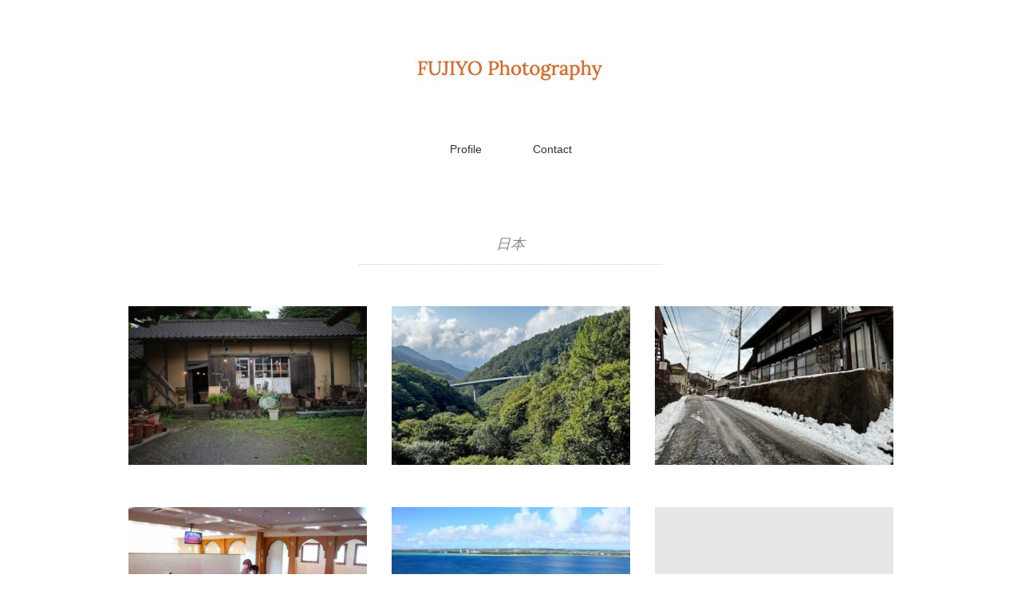

--- FILE ---
content_type: text/html; charset=UTF-8
request_url: https://www.f-tsunemi.com/category/travel/japan/
body_size: 10315
content:
<!DOCTYPE html>
<html lang="ja">
<head>
<meta charset="UTF-8" />
<meta name="viewport" content="width=device-width, initial-scale=1.0">
<link rel="stylesheet" href="https://www.f-tsunemi.com/wp-content/themes/holiday/responsive.css" type="text/css" media="screen, print" />
<link rel="stylesheet" href="https://www.f-tsunemi.com/wp-content/themes/holiday/style.css" type="text/css" media="screen, print" />
<title>日本 &#8211; 常見藤代｜ Fujiyo Tsunemi</title>
<style>
#wpadminbar #wp-admin-bar-wccp_free_top_button .ab-icon:before {
	content: "\f160";
	color: #02CA02;
	top: 3px;
}
#wpadminbar #wp-admin-bar-wccp_free_top_button .ab-icon {
	transform: rotate(45deg);
}
</style>
<meta name='robots' content='max-image-preview:large' />
<link rel='dns-prefetch' href='//ajax.googleapis.com' />
<link rel="alternate" type="application/rss+xml" title="常見藤代｜ Fujiyo Tsunemi &raquo; フィード" href="https://www.f-tsunemi.com/feed/" />
<link rel="alternate" type="application/rss+xml" title="常見藤代｜ Fujiyo Tsunemi &raquo; コメントフィード" href="https://www.f-tsunemi.com/comments/feed/" />
<link rel="alternate" type="application/rss+xml" title="常見藤代｜ Fujiyo Tsunemi &raquo; 日本 カテゴリーのフィード" href="https://www.f-tsunemi.com/category/travel/japan/feed/" />
<style id='wp-img-auto-sizes-contain-inline-css' type='text/css'>
img:is([sizes=auto i],[sizes^="auto," i]){contain-intrinsic-size:3000px 1500px}
/*# sourceURL=wp-img-auto-sizes-contain-inline-css */
</style>
<style id='wp-block-library-inline-css' type='text/css'>
:root{--wp-block-synced-color:#7a00df;--wp-block-synced-color--rgb:122,0,223;--wp-bound-block-color:var(--wp-block-synced-color);--wp-editor-canvas-background:#ddd;--wp-admin-theme-color:#007cba;--wp-admin-theme-color--rgb:0,124,186;--wp-admin-theme-color-darker-10:#006ba1;--wp-admin-theme-color-darker-10--rgb:0,107,160.5;--wp-admin-theme-color-darker-20:#005a87;--wp-admin-theme-color-darker-20--rgb:0,90,135;--wp-admin-border-width-focus:2px}@media (min-resolution:192dpi){:root{--wp-admin-border-width-focus:1.5px}}.wp-element-button{cursor:pointer}:root .has-very-light-gray-background-color{background-color:#eee}:root .has-very-dark-gray-background-color{background-color:#313131}:root .has-very-light-gray-color{color:#eee}:root .has-very-dark-gray-color{color:#313131}:root .has-vivid-green-cyan-to-vivid-cyan-blue-gradient-background{background:linear-gradient(135deg,#00d084,#0693e3)}:root .has-purple-crush-gradient-background{background:linear-gradient(135deg,#34e2e4,#4721fb 50%,#ab1dfe)}:root .has-hazy-dawn-gradient-background{background:linear-gradient(135deg,#faaca8,#dad0ec)}:root .has-subdued-olive-gradient-background{background:linear-gradient(135deg,#fafae1,#67a671)}:root .has-atomic-cream-gradient-background{background:linear-gradient(135deg,#fdd79a,#004a59)}:root .has-nightshade-gradient-background{background:linear-gradient(135deg,#330968,#31cdcf)}:root .has-midnight-gradient-background{background:linear-gradient(135deg,#020381,#2874fc)}:root{--wp--preset--font-size--normal:16px;--wp--preset--font-size--huge:42px}.has-regular-font-size{font-size:1em}.has-larger-font-size{font-size:2.625em}.has-normal-font-size{font-size:var(--wp--preset--font-size--normal)}.has-huge-font-size{font-size:var(--wp--preset--font-size--huge)}.has-text-align-center{text-align:center}.has-text-align-left{text-align:left}.has-text-align-right{text-align:right}.has-fit-text{white-space:nowrap!important}#end-resizable-editor-section{display:none}.aligncenter{clear:both}.items-justified-left{justify-content:flex-start}.items-justified-center{justify-content:center}.items-justified-right{justify-content:flex-end}.items-justified-space-between{justify-content:space-between}.screen-reader-text{border:0;clip-path:inset(50%);height:1px;margin:-1px;overflow:hidden;padding:0;position:absolute;width:1px;word-wrap:normal!important}.screen-reader-text:focus{background-color:#ddd;clip-path:none;color:#444;display:block;font-size:1em;height:auto;left:5px;line-height:normal;padding:15px 23px 14px;text-decoration:none;top:5px;width:auto;z-index:100000}html :where(.has-border-color){border-style:solid}html :where([style*=border-top-color]){border-top-style:solid}html :where([style*=border-right-color]){border-right-style:solid}html :where([style*=border-bottom-color]){border-bottom-style:solid}html :where([style*=border-left-color]){border-left-style:solid}html :where([style*=border-width]){border-style:solid}html :where([style*=border-top-width]){border-top-style:solid}html :where([style*=border-right-width]){border-right-style:solid}html :where([style*=border-bottom-width]){border-bottom-style:solid}html :where([style*=border-left-width]){border-left-style:solid}html :where(img[class*=wp-image-]){height:auto;max-width:100%}:where(figure){margin:0 0 1em}html :where(.is-position-sticky){--wp-admin--admin-bar--position-offset:var(--wp-admin--admin-bar--height,0px)}@media screen and (max-width:600px){html :where(.is-position-sticky){--wp-admin--admin-bar--position-offset:0px}}

/*# sourceURL=wp-block-library-inline-css */
</style><style id='global-styles-inline-css' type='text/css'>
:root{--wp--preset--aspect-ratio--square: 1;--wp--preset--aspect-ratio--4-3: 4/3;--wp--preset--aspect-ratio--3-4: 3/4;--wp--preset--aspect-ratio--3-2: 3/2;--wp--preset--aspect-ratio--2-3: 2/3;--wp--preset--aspect-ratio--16-9: 16/9;--wp--preset--aspect-ratio--9-16: 9/16;--wp--preset--color--black: #000000;--wp--preset--color--cyan-bluish-gray: #abb8c3;--wp--preset--color--white: #ffffff;--wp--preset--color--pale-pink: #f78da7;--wp--preset--color--vivid-red: #cf2e2e;--wp--preset--color--luminous-vivid-orange: #ff6900;--wp--preset--color--luminous-vivid-amber: #fcb900;--wp--preset--color--light-green-cyan: #7bdcb5;--wp--preset--color--vivid-green-cyan: #00d084;--wp--preset--color--pale-cyan-blue: #8ed1fc;--wp--preset--color--vivid-cyan-blue: #0693e3;--wp--preset--color--vivid-purple: #9b51e0;--wp--preset--gradient--vivid-cyan-blue-to-vivid-purple: linear-gradient(135deg,rgb(6,147,227) 0%,rgb(155,81,224) 100%);--wp--preset--gradient--light-green-cyan-to-vivid-green-cyan: linear-gradient(135deg,rgb(122,220,180) 0%,rgb(0,208,130) 100%);--wp--preset--gradient--luminous-vivid-amber-to-luminous-vivid-orange: linear-gradient(135deg,rgb(252,185,0) 0%,rgb(255,105,0) 100%);--wp--preset--gradient--luminous-vivid-orange-to-vivid-red: linear-gradient(135deg,rgb(255,105,0) 0%,rgb(207,46,46) 100%);--wp--preset--gradient--very-light-gray-to-cyan-bluish-gray: linear-gradient(135deg,rgb(238,238,238) 0%,rgb(169,184,195) 100%);--wp--preset--gradient--cool-to-warm-spectrum: linear-gradient(135deg,rgb(74,234,220) 0%,rgb(151,120,209) 20%,rgb(207,42,186) 40%,rgb(238,44,130) 60%,rgb(251,105,98) 80%,rgb(254,248,76) 100%);--wp--preset--gradient--blush-light-purple: linear-gradient(135deg,rgb(255,206,236) 0%,rgb(152,150,240) 100%);--wp--preset--gradient--blush-bordeaux: linear-gradient(135deg,rgb(254,205,165) 0%,rgb(254,45,45) 50%,rgb(107,0,62) 100%);--wp--preset--gradient--luminous-dusk: linear-gradient(135deg,rgb(255,203,112) 0%,rgb(199,81,192) 50%,rgb(65,88,208) 100%);--wp--preset--gradient--pale-ocean: linear-gradient(135deg,rgb(255,245,203) 0%,rgb(182,227,212) 50%,rgb(51,167,181) 100%);--wp--preset--gradient--electric-grass: linear-gradient(135deg,rgb(202,248,128) 0%,rgb(113,206,126) 100%);--wp--preset--gradient--midnight: linear-gradient(135deg,rgb(2,3,129) 0%,rgb(40,116,252) 100%);--wp--preset--font-size--small: 13px;--wp--preset--font-size--medium: 20px;--wp--preset--font-size--large: 36px;--wp--preset--font-size--x-large: 42px;--wp--preset--spacing--20: 0.44rem;--wp--preset--spacing--30: 0.67rem;--wp--preset--spacing--40: 1rem;--wp--preset--spacing--50: 1.5rem;--wp--preset--spacing--60: 2.25rem;--wp--preset--spacing--70: 3.38rem;--wp--preset--spacing--80: 5.06rem;--wp--preset--shadow--natural: 6px 6px 9px rgba(0, 0, 0, 0.2);--wp--preset--shadow--deep: 12px 12px 50px rgba(0, 0, 0, 0.4);--wp--preset--shadow--sharp: 6px 6px 0px rgba(0, 0, 0, 0.2);--wp--preset--shadow--outlined: 6px 6px 0px -3px rgb(255, 255, 255), 6px 6px rgb(0, 0, 0);--wp--preset--shadow--crisp: 6px 6px 0px rgb(0, 0, 0);}:where(.is-layout-flex){gap: 0.5em;}:where(.is-layout-grid){gap: 0.5em;}body .is-layout-flex{display: flex;}.is-layout-flex{flex-wrap: wrap;align-items: center;}.is-layout-flex > :is(*, div){margin: 0;}body .is-layout-grid{display: grid;}.is-layout-grid > :is(*, div){margin: 0;}:where(.wp-block-columns.is-layout-flex){gap: 2em;}:where(.wp-block-columns.is-layout-grid){gap: 2em;}:where(.wp-block-post-template.is-layout-flex){gap: 1.25em;}:where(.wp-block-post-template.is-layout-grid){gap: 1.25em;}.has-black-color{color: var(--wp--preset--color--black) !important;}.has-cyan-bluish-gray-color{color: var(--wp--preset--color--cyan-bluish-gray) !important;}.has-white-color{color: var(--wp--preset--color--white) !important;}.has-pale-pink-color{color: var(--wp--preset--color--pale-pink) !important;}.has-vivid-red-color{color: var(--wp--preset--color--vivid-red) !important;}.has-luminous-vivid-orange-color{color: var(--wp--preset--color--luminous-vivid-orange) !important;}.has-luminous-vivid-amber-color{color: var(--wp--preset--color--luminous-vivid-amber) !important;}.has-light-green-cyan-color{color: var(--wp--preset--color--light-green-cyan) !important;}.has-vivid-green-cyan-color{color: var(--wp--preset--color--vivid-green-cyan) !important;}.has-pale-cyan-blue-color{color: var(--wp--preset--color--pale-cyan-blue) !important;}.has-vivid-cyan-blue-color{color: var(--wp--preset--color--vivid-cyan-blue) !important;}.has-vivid-purple-color{color: var(--wp--preset--color--vivid-purple) !important;}.has-black-background-color{background-color: var(--wp--preset--color--black) !important;}.has-cyan-bluish-gray-background-color{background-color: var(--wp--preset--color--cyan-bluish-gray) !important;}.has-white-background-color{background-color: var(--wp--preset--color--white) !important;}.has-pale-pink-background-color{background-color: var(--wp--preset--color--pale-pink) !important;}.has-vivid-red-background-color{background-color: var(--wp--preset--color--vivid-red) !important;}.has-luminous-vivid-orange-background-color{background-color: var(--wp--preset--color--luminous-vivid-orange) !important;}.has-luminous-vivid-amber-background-color{background-color: var(--wp--preset--color--luminous-vivid-amber) !important;}.has-light-green-cyan-background-color{background-color: var(--wp--preset--color--light-green-cyan) !important;}.has-vivid-green-cyan-background-color{background-color: var(--wp--preset--color--vivid-green-cyan) !important;}.has-pale-cyan-blue-background-color{background-color: var(--wp--preset--color--pale-cyan-blue) !important;}.has-vivid-cyan-blue-background-color{background-color: var(--wp--preset--color--vivid-cyan-blue) !important;}.has-vivid-purple-background-color{background-color: var(--wp--preset--color--vivid-purple) !important;}.has-black-border-color{border-color: var(--wp--preset--color--black) !important;}.has-cyan-bluish-gray-border-color{border-color: var(--wp--preset--color--cyan-bluish-gray) !important;}.has-white-border-color{border-color: var(--wp--preset--color--white) !important;}.has-pale-pink-border-color{border-color: var(--wp--preset--color--pale-pink) !important;}.has-vivid-red-border-color{border-color: var(--wp--preset--color--vivid-red) !important;}.has-luminous-vivid-orange-border-color{border-color: var(--wp--preset--color--luminous-vivid-orange) !important;}.has-luminous-vivid-amber-border-color{border-color: var(--wp--preset--color--luminous-vivid-amber) !important;}.has-light-green-cyan-border-color{border-color: var(--wp--preset--color--light-green-cyan) !important;}.has-vivid-green-cyan-border-color{border-color: var(--wp--preset--color--vivid-green-cyan) !important;}.has-pale-cyan-blue-border-color{border-color: var(--wp--preset--color--pale-cyan-blue) !important;}.has-vivid-cyan-blue-border-color{border-color: var(--wp--preset--color--vivid-cyan-blue) !important;}.has-vivid-purple-border-color{border-color: var(--wp--preset--color--vivid-purple) !important;}.has-vivid-cyan-blue-to-vivid-purple-gradient-background{background: var(--wp--preset--gradient--vivid-cyan-blue-to-vivid-purple) !important;}.has-light-green-cyan-to-vivid-green-cyan-gradient-background{background: var(--wp--preset--gradient--light-green-cyan-to-vivid-green-cyan) !important;}.has-luminous-vivid-amber-to-luminous-vivid-orange-gradient-background{background: var(--wp--preset--gradient--luminous-vivid-amber-to-luminous-vivid-orange) !important;}.has-luminous-vivid-orange-to-vivid-red-gradient-background{background: var(--wp--preset--gradient--luminous-vivid-orange-to-vivid-red) !important;}.has-very-light-gray-to-cyan-bluish-gray-gradient-background{background: var(--wp--preset--gradient--very-light-gray-to-cyan-bluish-gray) !important;}.has-cool-to-warm-spectrum-gradient-background{background: var(--wp--preset--gradient--cool-to-warm-spectrum) !important;}.has-blush-light-purple-gradient-background{background: var(--wp--preset--gradient--blush-light-purple) !important;}.has-blush-bordeaux-gradient-background{background: var(--wp--preset--gradient--blush-bordeaux) !important;}.has-luminous-dusk-gradient-background{background: var(--wp--preset--gradient--luminous-dusk) !important;}.has-pale-ocean-gradient-background{background: var(--wp--preset--gradient--pale-ocean) !important;}.has-electric-grass-gradient-background{background: var(--wp--preset--gradient--electric-grass) !important;}.has-midnight-gradient-background{background: var(--wp--preset--gradient--midnight) !important;}.has-small-font-size{font-size: var(--wp--preset--font-size--small) !important;}.has-medium-font-size{font-size: var(--wp--preset--font-size--medium) !important;}.has-large-font-size{font-size: var(--wp--preset--font-size--large) !important;}.has-x-large-font-size{font-size: var(--wp--preset--font-size--x-large) !important;}
/*# sourceURL=global-styles-inline-css */
</style>

<style id='classic-theme-styles-inline-css' type='text/css'>
/*! This file is auto-generated */
.wp-block-button__link{color:#fff;background-color:#32373c;border-radius:9999px;box-shadow:none;text-decoration:none;padding:calc(.667em + 2px) calc(1.333em + 2px);font-size:1.125em}.wp-block-file__button{background:#32373c;color:#fff;text-decoration:none}
/*# sourceURL=/wp-includes/css/classic-themes.min.css */
</style>
<script type="text/javascript" src="//ajax.googleapis.com/ajax/libs/jquery/1.7.1/jquery.min.js" id="jquery-js"></script>
<link rel="https://api.w.org/" href="https://www.f-tsunemi.com/wp-json/" /><link rel="alternate" title="JSON" type="application/json" href="https://www.f-tsunemi.com/wp-json/wp/v2/categories/217" /><link rel="EditURI" type="application/rsd+xml" title="RSD" href="https://www.f-tsunemi.com/xmlrpc.php?rsd" />
<meta name="generator" content="WordPress 6.9" />
<script id="wpcp_disable_selection" type="text/javascript">
var image_save_msg='You are not allowed to save images!';
	var no_menu_msg='Context Menu disabled!';
	var smessage = "Content is protected !!";

function disableEnterKey(e)
{
	var elemtype = e.target.tagName;
	
	elemtype = elemtype.toUpperCase();
	
	if (elemtype == "TEXT" || elemtype == "TEXTAREA" || elemtype == "INPUT" || elemtype == "PASSWORD" || elemtype == "SELECT" || elemtype == "OPTION" || elemtype == "EMBED")
	{
		elemtype = 'TEXT';
	}
	
	if (e.ctrlKey){
     var key;
     if(window.event)
          key = window.event.keyCode;     //IE
     else
          key = e.which;     //firefox (97)
    //if (key != 17) alert(key);
     if (elemtype!= 'TEXT' && (key == 97 || key == 65 || key == 67 || key == 99 || key == 88 || key == 120 || key == 26 || key == 85  || key == 86 || key == 83 || key == 43 || key == 73))
     {
		if(wccp_free_iscontenteditable(e)) return true;
		show_wpcp_message('You are not allowed to copy content or view source');
		return false;
     }else
     	return true;
     }
}


/*For contenteditable tags*/
function wccp_free_iscontenteditable(e)
{
	var e = e || window.event; // also there is no e.target property in IE. instead IE uses window.event.srcElement
  	
	var target = e.target || e.srcElement;

	var elemtype = e.target.nodeName;
	
	elemtype = elemtype.toUpperCase();
	
	var iscontenteditable = "false";
		
	if(typeof target.getAttribute!="undefined" ) iscontenteditable = target.getAttribute("contenteditable"); // Return true or false as string
	
	var iscontenteditable2 = false;
	
	if(typeof target.isContentEditable!="undefined" ) iscontenteditable2 = target.isContentEditable; // Return true or false as boolean

	if(target.parentElement.isContentEditable) iscontenteditable2 = true;
	
	if (iscontenteditable == "true" || iscontenteditable2 == true)
	{
		if(typeof target.style!="undefined" ) target.style.cursor = "text";
		
		return true;
	}
}

////////////////////////////////////
function disable_copy(e)
{	
	var e = e || window.event; // also there is no e.target property in IE. instead IE uses window.event.srcElement
	
	var elemtype = e.target.tagName;
	
	elemtype = elemtype.toUpperCase();
	
	if (elemtype == "TEXT" || elemtype == "TEXTAREA" || elemtype == "INPUT" || elemtype == "PASSWORD" || elemtype == "SELECT" || elemtype == "OPTION" || elemtype == "EMBED")
	{
		elemtype = 'TEXT';
	}
	
	if(wccp_free_iscontenteditable(e)) return true;
	
	var isSafari = /Safari/.test(navigator.userAgent) && /Apple Computer/.test(navigator.vendor);
	
	var checker_IMG = '';
	if (elemtype == "IMG" && checker_IMG == 'checked' && e.detail >= 2) {show_wpcp_message(alertMsg_IMG);return false;}
	if (elemtype != "TEXT")
	{
		if (smessage !== "" && e.detail == 2)
			show_wpcp_message(smessage);
		
		if (isSafari)
			return true;
		else
			return false;
	}	
}

//////////////////////////////////////////
function disable_copy_ie()
{
	var e = e || window.event;
	var elemtype = window.event.srcElement.nodeName;
	elemtype = elemtype.toUpperCase();
	if(wccp_free_iscontenteditable(e)) return true;
	if (elemtype == "IMG") {show_wpcp_message(alertMsg_IMG);return false;}
	if (elemtype != "TEXT" && elemtype != "TEXTAREA" && elemtype != "INPUT" && elemtype != "PASSWORD" && elemtype != "SELECT" && elemtype != "OPTION" && elemtype != "EMBED")
	{
		return false;
	}
}	
function reEnable()
{
	return true;
}
document.onkeydown = disableEnterKey;
document.onselectstart = disable_copy_ie;
if(navigator.userAgent.indexOf('MSIE')==-1)
{
	document.onmousedown = disable_copy;
	document.onclick = reEnable;
}
function disableSelection(target)
{
    //For IE This code will work
    if (typeof target.onselectstart!="undefined")
    target.onselectstart = disable_copy_ie;
    
    //For Firefox This code will work
    else if (typeof target.style.MozUserSelect!="undefined")
    {target.style.MozUserSelect="none";}
    
    //All other  (ie: Opera) This code will work
    else
    target.onmousedown=function(){return false}
    target.style.cursor = "default";
}
//Calling the JS function directly just after body load
window.onload = function(){disableSelection(document.body);};

//////////////////special for safari Start////////////////
var onlongtouch;
var timer;
var touchduration = 1000; //length of time we want the user to touch before we do something

var elemtype = "";
function touchstart(e) {
	var e = e || window.event;
  // also there is no e.target property in IE.
  // instead IE uses window.event.srcElement
  	var target = e.target || e.srcElement;
	
	elemtype = window.event.srcElement.nodeName;
	
	elemtype = elemtype.toUpperCase();
	
	if(!wccp_pro_is_passive()) e.preventDefault();
	if (!timer) {
		timer = setTimeout(onlongtouch, touchduration);
	}
}

function touchend() {
    //stops short touches from firing the event
    if (timer) {
        clearTimeout(timer);
        timer = null;
    }
	onlongtouch();
}

onlongtouch = function(e) { //this will clear the current selection if anything selected
	
	if (elemtype != "TEXT" && elemtype != "TEXTAREA" && elemtype != "INPUT" && elemtype != "PASSWORD" && elemtype != "SELECT" && elemtype != "EMBED" && elemtype != "OPTION")	
	{
		if (window.getSelection) {
			if (window.getSelection().empty) {  // Chrome
			window.getSelection().empty();
			} else if (window.getSelection().removeAllRanges) {  // Firefox
			window.getSelection().removeAllRanges();
			}
		} else if (document.selection) {  // IE?
			document.selection.empty();
		}
		return false;
	}
};

document.addEventListener("DOMContentLoaded", function(event) { 
    window.addEventListener("touchstart", touchstart, false);
    window.addEventListener("touchend", touchend, false);
});

function wccp_pro_is_passive() {

  var cold = false,
  hike = function() {};

  try {
	  const object1 = {};
  var aid = Object.defineProperty(object1, 'passive', {
  get() {cold = true}
  });
  window.addEventListener('test', hike, aid);
  window.removeEventListener('test', hike, aid);
  } catch (e) {}

  return cold;
}
/*special for safari End*/
</script>
<script id="wpcp_disable_Right_Click" type="text/javascript">
document.ondragstart = function() { return false;}
	function nocontext(e) {
	   return false;
	}
	document.oncontextmenu = nocontext;
</script>
<style>
.unselectable
{
-moz-user-select:none;
-webkit-user-select:none;
cursor: default;
}
html
{
-webkit-touch-callout: none;
-webkit-user-select: none;
-khtml-user-select: none;
-moz-user-select: none;
-ms-user-select: none;
user-select: none;
-webkit-tap-highlight-color: rgba(0,0,0,0);
}
</style>
<script id="wpcp_css_disable_selection" type="text/javascript">
var e = document.getElementsByTagName('body')[0];
if(e)
{
	e.setAttribute('unselectable',"on");
}
</script>
<link rel="icon" href="https://www.f-tsunemi.com/wp-content/uploads/2023/08/cropped-002street-1-3-e1692570044736-32x32.jpg" sizes="32x32" />
<link rel="icon" href="https://www.f-tsunemi.com/wp-content/uploads/2023/08/cropped-002street-1-3-e1692570044736-192x192.jpg" sizes="192x192" />
<link rel="apple-touch-icon" href="https://www.f-tsunemi.com/wp-content/uploads/2023/08/cropped-002street-1-3-e1692570044736-180x180.jpg" />
<meta name="msapplication-TileImage" content="https://www.f-tsunemi.com/wp-content/uploads/2023/08/cropped-002street-1-3-e1692570044736-270x270.jpg" />
<script src="https://www.f-tsunemi.com/wp-content/themes/holiday/jquery/jquery.cycle2.js" type="text/javascript"></script>
</head>

<body class="archive category category-japan category-217 wp-embed-responsive wp-theme-holiday unselectable">

<!-- スライドショー -->
<!-- トップページ以外 -->
<!-- / スライドショー -->

<!-- ヘッダー -->
<header id="header">

<!-- ヘッダー中身 -->    
<div class="header-inner">

<!-- ロゴ -->
<!-- トップページ以外 -->
<div class="logo">
<a href="https://www.f-tsunemi.com/" title="常見藤代｜ Fujiyo Tsunemi"><img src="https://www.f-tsunemi.com/wp-content/uploads/2022/02/logo-2.jpg" alt="常見藤代｜ Fujiyo Tsunemi" /></a>
</div>
<!-- / ロゴ -->

</div>    
<!-- / ヘッダー中身 -->    

</header>
<!-- / ヘッダー -->  
<div class="clear"></div>

<!-- トップナビゲーション -->
<nav id="nav" class="main-navigation" role="navigation">
<div class="menu-%e3%83%a1%e3%82%a4%e3%83%b3%e3%83%a1%e3%83%8b%e3%83%a5%e3%83%bc-container"><ul id="menu-%e3%83%a1%e3%82%a4%e3%83%b3%e3%83%a1%e3%83%8b%e3%83%a5%e3%83%bc" class="nav-menu"><li id="menu-item-55249" class="menu-item menu-item-type-post_type menu-item-object-page menu-item-home menu-item-55249"><a href="https://www.f-tsunemi.com/profile/">Profile</a></li>
<li id="menu-item-15888" class="menu-item menu-item-type-post_type menu-item-object-page menu-item-15888"><a href="https://www.f-tsunemi.com/contact/">Contact</a></li>
</ul></div></nav>

<!-- / トップナビゲーション -->
<div class="clear"></div>  

<!-- 全体warapper -->
<div class="wrapper">

<!-- メインwrap -->
<div id="main">

<!-- 投稿が存在するかを確認する条件文 -->

<!-- 投稿一覧の最初を取得 -->

<!-- カテゴリーアーカイブの場合 -->
<div class="pagetitle">日本</div>

<!-- タグアーカイブの場合 -->
<!-- / 投稿一覧の最初 -->


<!-- カテゴリーの説明 -->
<!-- / カテゴリーの説明 -->


<!-- コンテンツブロック -->
<div class="row">

<!-- 本文エリア -->
<ul class="block-three">

<!-- 投稿ループ -->

<!-- アイテム -->
<li class="item slidebase">
<h2 class="item-title slidetext" id="post-58601"><a href="https://www.f-tsunemi.com/iwate-oosawa-onsen-yamanekodo/">ちいさな本屋と湯治宿＊＜岩手県＞大沢温泉＆山猫堂</a></h2>
<div class="item-img"><a href="https://www.f-tsunemi.com/iwate-oosawa-onsen-yamanekodo/"><img width="420" height="280" src="https://www.f-tsunemi.com/wp-content/uploads/2024/09/iwate-yamanekodo-420x280.jpg" class="attachment-420x280 size-420x280 wp-post-image" alt="iwate-yamanekodo　岩手県・山猫堂" decoding="async" fetchpriority="high" srcset="https://www.f-tsunemi.com/wp-content/uploads/2024/09/iwate-yamanekodo-420x280.jpg 420w, https://www.f-tsunemi.com/wp-content/uploads/2024/09/iwate-yamanekodo.jpg 500w" sizes="(max-width: 420px) 100vw, 420px" /></a></div>
</li>
<!-- / アイテム -->


<!-- アイテム -->
<li class="item slidebase">
<h2 class="item-title slidetext" id="post-58359"><a href="https://www.f-tsunemi.com/yamanashi-nishiyama-keikoku/">西沢渓谷とサンキューポーズ＊原付山梨旅</a></h2>
<div class="item-img"><a href="https://www.f-tsunemi.com/yamanashi-nishiyama-keikoku/"><img width="420" height="280" src="https://www.f-tsunemi.com/wp-content/uploads/2024/09/japan-yamanashi-daibosatu-line-420x280.jpg" class="attachment-420x280 size-420x280 wp-post-image" alt="大菩薩スカイライン" decoding="async" /></a></div>
</li>
<!-- / アイテム -->


<!-- アイテム -->
<li class="item slidebase">
<h2 class="item-title slidetext" id="post-54930"><a href="https://www.f-tsunemi.com/gunma-sawatari-onsen/">雪残る沢渡温泉＊草津のなおし湯＆美人の湯＜群馬県＞</a></h2>
<div class="item-img"><a href="https://www.f-tsunemi.com/gunma-sawatari-onsen/"><img width="420" height="280" src="https://www.f-tsunemi.com/wp-content/uploads/2024/02/sawatari-onsen-street3-420x280.jpg" class="attachment-420x280 size-420x280 wp-post-image" alt="sawatari-onsen 群馬県沢渡温泉" decoding="async" /></a></div>
</li>
<!-- / アイテム -->


<!-- アイテム -->
<li class="item slidebase">
<h2 class="item-title slidetext" id="post-48273"><a href="https://www.f-tsunemi.com/fukuoka-mosque/">「福岡マスジド アンヌールイスラム文化センター」と「ブックスキューブリック箱崎店</a></h2>
<div class="item-img"><a href="https://www.f-tsunemi.com/fukuoka-mosque/"><img width="420" height="280" src="https://www.f-tsunemi.com/wp-content/uploads/2022/05/fukuoka-mosque-420x280.jpg" class="attachment-420x280 size-420x280 wp-post-image" alt="福岡マスジド　福岡のモスク" decoding="async" loading="lazy" srcset="https://www.f-tsunemi.com/wp-content/uploads/2022/05/fukuoka-mosque-420x280.jpg 420w, https://www.f-tsunemi.com/wp-content/uploads/2022/05/fukuoka-mosque-800x533.jpg 800w, https://www.f-tsunemi.com/wp-content/uploads/2022/05/fukuoka-mosque.jpg 1024w" sizes="auto, (max-width: 420px) 100vw, 420px" /></a></div>
</li>
<!-- / アイテム -->


<!-- アイテム -->
<li class="item slidebase">
<h2 class="item-title slidetext" id="post-47218"><a href="https://www.f-tsunemi.com/angel-of-travel/">古宇利島（沖縄県）＊旅で天使に出会う方法</a></h2>
<div class="item-img"><a href="https://www.f-tsunemi.com/angel-of-travel/"><img width="420" height="280" src="https://www.f-tsunemi.com/wp-content/uploads/2013/07/okinawa-miyako-island-420x280.jpg" class="attachment-420x280 size-420x280 wp-post-image" alt="宮古島おすすめスポット japan-okinawa-miyako-island" decoding="async" loading="lazy" srcset="https://www.f-tsunemi.com/wp-content/uploads/2013/07/okinawa-miyako-island-420x280.jpg 420w, https://www.f-tsunemi.com/wp-content/uploads/2013/07/okinawa-miyako-island.jpg 500w" sizes="auto, (max-width: 420px) 100vw, 420px" /></a></div>
</li>
<!-- / アイテム -->


<!-- アイテム -->
<li class="item slidebase">
<h2 class="item-title slidetext" id="post-46354"><a href="https://www.f-tsunemi.com/onomichi-pino/">旅なんかしなくていいと言い切れる贅沢＊「ピノ」広島県尾道市</a></h2>
<div class="item-img"><a href="https://www.f-tsunemi.com/onomichi-pino/"><img src="https://www.f-tsunemi.com/wp-content/themes/holiday/images/noimage-630x420.jpg" /></a></div>
</li>
<!-- / アイテム -->


<!-- アイテム -->
<li class="item slidebase">
<h2 class="item-title slidetext" id="post-46339"><a href="https://www.f-tsunemi.com/gunma-ikaho-kishigonr-ryokan/">岸権旅館＜伊香保温泉＞＊思い出にのこる温泉宿とは？</a></h2>
<div class="item-img"><a href="https://www.f-tsunemi.com/gunma-ikaho-kishigonr-ryokan/"><img width="420" height="280" src="https://www.f-tsunemi.com/wp-content/uploads/2016/10/003-akita-magoroku-1-420x280.jpg" class="attachment-420x280 size-420x280 wp-post-image" alt="秋田県孫六温泉" decoding="async" loading="lazy" srcset="https://www.f-tsunemi.com/wp-content/uploads/2016/10/003-akita-magoroku-1-420x280.jpg 420w, https://www.f-tsunemi.com/wp-content/uploads/2016/10/003-akita-magoroku-1.jpg 600w" sizes="auto, (max-width: 420px) 100vw, 420px" /></a></div>
</li>
<!-- / アイテム -->


<!-- アイテム -->
<li class="item slidebase">
<h2 class="item-title slidetext" id="post-46318"><a href="https://www.f-tsunemi.com/beppu/">別府温泉＊年寄りが住むのに最高の場所</a></h2>
<div class="item-img"><a href="https://www.f-tsunemi.com/beppu/"><img width="420" height="280" src="https://www.f-tsunemi.com/wp-content/uploads/2022/01/beppu-420x280.jpg" class="attachment-420x280 size-420x280 wp-post-image" alt="大分県　別府　別府の温泉" decoding="async" loading="lazy" srcset="https://www.f-tsunemi.com/wp-content/uploads/2022/01/beppu-420x280.jpg 420w, https://www.f-tsunemi.com/wp-content/uploads/2022/01/beppu.jpg 800w" sizes="auto, (max-width: 420px) 100vw, 420px" /></a></div>
</li>
<!-- / アイテム -->


<!-- アイテム -->
<li class="item slidebase">
<h2 class="item-title slidetext" id="post-44070"><a href="https://www.f-tsunemi.com/tokyo-hinohara-village/">人生を2回楽しむ方法＊東京・檜原村のセカンドライフ</a></h2>
<div class="item-img"><a href="https://www.f-tsunemi.com/tokyo-hinohara-village/"><img width="420" height="280" src="https://www.f-tsunemi.com/wp-content/uploads/2021/04/hinohara-420x280.jpg" class="attachment-420x280 size-420x280 wp-post-image" alt="檜原村" decoding="async" loading="lazy" srcset="https://www.f-tsunemi.com/wp-content/uploads/2021/04/hinohara-420x280.jpg 420w, https://www.f-tsunemi.com/wp-content/uploads/2021/04/hinohara-800x533.jpg 800w, https://www.f-tsunemi.com/wp-content/uploads/2021/04/hinohara.jpg 1260w" sizes="auto, (max-width: 420px) 100vw, 420px" /></a></div>
</li>
<!-- / アイテム -->


<!-- アイテム -->
<li class="item slidebase">
<h2 class="item-title slidetext" id="post-43923"><a href="https://www.f-tsunemi.com/yabuzuka/">藪塚温泉 開祖今井館＆天然のしいたけをいただく</a></h2>
<div class="item-img"><a href="https://www.f-tsunemi.com/yabuzuka/"><img width="420" height="280" src="https://www.f-tsunemi.com/wp-content/uploads/2021/04/yabuzuka-5-420x280.jpg" class="attachment-420x280 size-420x280 wp-post-image" alt="藪塚温泉" decoding="async" loading="lazy" srcset="https://www.f-tsunemi.com/wp-content/uploads/2021/04/yabuzuka-5-420x280.jpg 420w, https://www.f-tsunemi.com/wp-content/uploads/2021/04/yabuzuka-5-800x533.jpg 800w, https://www.f-tsunemi.com/wp-content/uploads/2021/04/yabuzuka-5.jpg 1260w" sizes="auto, (max-width: 420px) 100vw, 420px" /></a></div>
</li>
<!-- / アイテム -->


<!-- アイテム -->
<li class="item slidebase">
<h2 class="item-title slidetext" id="post-42645"><a href="https://www.f-tsunemi.com/chiba-minamibousou-iwabuan/">岩峰庵＊築147年の古民家暮らしを体験＜南房総市＞</a></h2>
<div class="item-img"><a href="https://www.f-tsunemi.com/chiba-minamibousou-iwabuan/"><img width="420" height="280" src="https://www.f-tsunemi.com/wp-content/uploads/2020/11/chiba-minamibousou-kominka1-420x280.jpg" class="attachment-420x280 size-420x280 wp-post-image" alt="岩峰庵" decoding="async" loading="lazy" srcset="https://www.f-tsunemi.com/wp-content/uploads/2020/11/chiba-minamibousou-kominka1-420x280.jpg 420w, https://www.f-tsunemi.com/wp-content/uploads/2020/11/chiba-minamibousou-kominka1.jpg 500w" sizes="auto, (max-width: 420px) 100vw, 420px" /></a></div>
</li>
<!-- / アイテム -->


<!-- アイテム -->
<li class="item slidebase">
<h2 class="item-title slidetext" id="post-26612"><a href="https://www.f-tsunemi.com/akita-tamagawa-onsen/">【玉川温泉と新玉川温泉】（秋田県）ガンに効果があるという山奥の秘湯へ</a></h2>
<div class="item-img"><a href="https://www.f-tsunemi.com/akita-tamagawa-onsen/"><img width="420" height="280" src="https://www.f-tsunemi.com/wp-content/uploads/2018/10/tamagawa-akita-4-420x280.jpg" class="attachment-420x280 size-420x280 wp-post-image" alt="秋田県　玉川温泉 japan-akita-tamagawa-onsen" decoding="async" loading="lazy" srcset="https://www.f-tsunemi.com/wp-content/uploads/2018/10/tamagawa-akita-4-420x280.jpg 420w, https://www.f-tsunemi.com/wp-content/uploads/2018/10/tamagawa-akita-4.jpg 500w" sizes="auto, (max-width: 420px) 100vw, 420px" /></a></div>
</li>
<!-- / アイテム -->


<!-- アイテム -->
<li class="item slidebase">
<h2 class="item-title slidetext" id="post-19178"><a href="https://www.f-tsunemi.com/akita-komagatake-onsen/">駒ケ岳温泉＊深い森に抱かれた宿＜秋田県＞</a></h2>
<div class="item-img"><a href="https://www.f-tsunemi.com/akita-komagatake-onsen/"><img width="420" height="280" src="https://www.f-tsunemi.com/wp-content/uploads/2016/10/akita-komagatake-1-2-420x280.jpg" class="attachment-420x280 size-420x280 wp-post-image" alt="秋田県駒ヶ岳温泉" decoding="async" loading="lazy" srcset="https://www.f-tsunemi.com/wp-content/uploads/2016/10/akita-komagatake-1-2-420x280.jpg 420w, https://www.f-tsunemi.com/wp-content/uploads/2016/10/akita-komagatake-1-2.jpg 600w" sizes="auto, (max-width: 420px) 100vw, 420px" /></a></div>
</li>
<!-- / アイテム -->


<!-- アイテム -->
<li class="item slidebase">
<h2 class="item-title slidetext" id="post-19181"><a href="https://www.f-tsunemi.com/akita-magoroku-onsen/">孫六温泉＊携帯の電波もテレビもない大自然の宿【秋田県・乳頭温泉郷】</a></h2>
<div class="item-img"><a href="https://www.f-tsunemi.com/akita-magoroku-onsen/"><img width="420" height="280" src="https://www.f-tsunemi.com/wp-content/uploads/2016/10/akita-magoroku-1-6-420x280.jpg" class="attachment-420x280 size-420x280 wp-post-image" alt="秋田県孫六温泉" decoding="async" loading="lazy" srcset="https://www.f-tsunemi.com/wp-content/uploads/2016/10/akita-magoroku-1-6-420x280.jpg 420w, https://www.f-tsunemi.com/wp-content/uploads/2016/10/akita-magoroku-1-6.jpg 600w" sizes="auto, (max-width: 420px) 100vw, 420px" /></a></div>
</li>
<!-- / アイテム -->


<!-- アイテム -->
<li class="item slidebase">
<h2 class="item-title slidetext" id="post-49905"><a href="https://www.f-tsunemi.com/gunma-uenomura/">群馬県上野村で川遊び</a></h2>
<div class="item-img"><a href="https://www.f-tsunemi.com/gunma-uenomura/"><img width="420" height="280" src="https://www.f-tsunemi.com/wp-content/uploads/2014/08/gunnma-uenomura-420x280.jpg" class="attachment-420x280 size-420x280 wp-post-image" alt="群馬県上野村 japan-gunma-uenomura" decoding="async" loading="lazy" srcset="https://www.f-tsunemi.com/wp-content/uploads/2014/08/gunnma-uenomura-420x280.jpg 420w, https://www.f-tsunemi.com/wp-content/uploads/2014/08/gunnma-uenomura.jpg 500w" sizes="auto, (max-width: 420px) 100vw, 420px" /></a></div>
</li>
<!-- / アイテム -->


<!-- アイテム -->
<li class="item slidebase">
<h2 class="item-title slidetext" id="post-49899"><a href="https://www.f-tsunemi.com/okinawa-irabu-life/">伊良部島＊１日２時間だけ働くおじいの素敵ライフ</a></h2>
<div class="item-img"><a href="https://www.f-tsunemi.com/okinawa-irabu-life/"><img width="420" height="280" src="https://www.f-tsunemi.com/wp-content/uploads/2013/07/okinawa-irabu-islands-420x280.jpg" class="attachment-420x280 size-420x280 wp-post-image" alt="伊良部島 japan-okinawa-irabu-island" decoding="async" loading="lazy" srcset="https://www.f-tsunemi.com/wp-content/uploads/2013/07/okinawa-irabu-islands-420x280.jpg 420w, https://www.f-tsunemi.com/wp-content/uploads/2013/07/okinawa-irabu-islands.jpg 500w" sizes="auto, (max-width: 420px) 100vw, 420px" /></a></div>
</li>
<!-- / アイテム -->


<!-- アイテム -->
<li class="item slidebase">
<h2 class="item-title slidetext" id="post-672"><a href="https://www.f-tsunemi.com/okinawa-irabu/">伊良部島で見つけた本当の幸せ＊猛烈サラリーマンからの離脱</a></h2>
<div class="item-img"><a href="https://www.f-tsunemi.com/okinawa-irabu/"><img width="420" height="280" src="https://www.f-tsunemi.com/wp-content/uploads/2013/07/oknawa-irabu-island-420x280.jpg" class="attachment-420x280 size-420x280 wp-post-image" alt="宮古島　伊良部島　移住" decoding="async" loading="lazy" srcset="https://www.f-tsunemi.com/wp-content/uploads/2013/07/oknawa-irabu-island-420x280.jpg 420w, https://www.f-tsunemi.com/wp-content/uploads/2013/07/oknawa-irabu-island.jpg 500w" sizes="auto, (max-width: 420px) 100vw, 420px" /></a></div>
</li>
<!-- / アイテム -->

<!-- / 投稿ループ -->

<!-- 投稿がない場合 -->
<!-- / 投稿がない場合 -->

</ul>
<!-- / 本文エリア -->


<div class="clear"></div>
<!-- ページャー -->
<div class="pager">
</div>
<!-- / ページャー -->


</div>
<!-- / コンテンツブロック -->


</div>
<!-- / メインwrap -->

</div>
<!-- / 全体wrapper -->

<!-- フッターエリア -->
<footer id="footer">

<!-- フッターコンテンツ -->
<div class="footer-inner">

<!-- ウィジェットエリア（フッター３列枠） -->
<div class="row">
<article class="third">
<div class="footerbox">
</div>
</article>
<article class="third">
<div class="footerbox">
</div>
</article>
<article class="third">
<div class="footerbox">
</div>
</article>
</div>
<!-- / ウィジェットエリア（フッター３列枠） -->
<div class="clear"></div>


</div>
<!-- / フッターコンテンツ -->

<!-- コピーライト表示 -->
<div id="copyright">
© <a href="https://www.f-tsunemi.com/">常見藤代｜ Fujiyo Tsunemi</a>. / <a href="//minimalwp.com" target="_blank" rel="nofollow">WP Theme by Minimal WP</a>
</div>
<!-- /コピーライト表示 -->

</footer>
<!-- / フッターエリア -->

<script type="speculationrules">
{"prefetch":[{"source":"document","where":{"and":[{"href_matches":"/*"},{"not":{"href_matches":["/wp-*.php","/wp-admin/*","/wp-content/uploads/*","/wp-content/*","/wp-content/plugins/*","/wp-content/themes/holiday/*","/*\\?(.+)"]}},{"not":{"selector_matches":"a[rel~=\"nofollow\"]"}},{"not":{"selector_matches":".no-prefetch, .no-prefetch a"}}]},"eagerness":"conservative"}]}
</script>
	<div id="wpcp-error-message" class="msgmsg-box-wpcp hideme"><span>error: </span>Content is protected !!</div>
	<script>
	var timeout_result;
	function show_wpcp_message(smessage)
	{
		if (smessage !== "")
			{
			var smessage_text = '<span>Alert: </span>'+smessage;
			document.getElementById("wpcp-error-message").innerHTML = smessage_text;
			document.getElementById("wpcp-error-message").className = "msgmsg-box-wpcp warning-wpcp showme";
			clearTimeout(timeout_result);
			timeout_result = setTimeout(hide_message, 3000);
			}
	}
	function hide_message()
	{
		document.getElementById("wpcp-error-message").className = "msgmsg-box-wpcp warning-wpcp hideme";
	}
	</script>
		<style>
	@media print {
	body * {display: none !important;}
		body:after {
		content: "You are not allowed to print preview this page, Thank you"; }
	}
	</style>
		<style type="text/css">
	#wpcp-error-message {
	    direction: ltr;
	    text-align: center;
	    transition: opacity 900ms ease 0s;
	    z-index: 99999999;
	}
	.hideme {
    	opacity:0;
    	visibility: hidden;
	}
	.showme {
    	opacity:1;
    	visibility: visible;
	}
	.msgmsg-box-wpcp {
		border:1px solid #f5aca6;
		border-radius: 10px;
		color: #555;
		font-family: Tahoma;
		font-size: 11px;
		margin: 10px;
		padding: 10px 36px;
		position: fixed;
		width: 255px;
		top: 50%;
  		left: 50%;
  		margin-top: -10px;
  		margin-left: -130px;
  		-webkit-box-shadow: 0px 0px 34px 2px rgba(242,191,191,1);
		-moz-box-shadow: 0px 0px 34px 2px rgba(242,191,191,1);
		box-shadow: 0px 0px 34px 2px rgba(242,191,191,1);
	}
	.msgmsg-box-wpcp span {
		font-weight:bold;
		text-transform:uppercase;
	}
		.warning-wpcp {
		background:#ffecec url('https://www.f-tsunemi.com/wp-content/plugins/wp-content-copy-protector/images/warning.png') no-repeat 10px 50%;
	}
    </style>
<script type="text/javascript" src="https://www.f-tsunemi.com/wp-content/cache/wpo-minify/1765667284/assets/wpo-minify-footer-727a0d28.min.js" id="wpo_min-footer-0-js"></script>
<script type="text/javascript" src="https://www.f-tsunemi.com/wp-content/cache/wpo-minify/1765667284/assets/wpo-minify-footer-68c70741.min.js" id="wpo_min-footer-1-js"></script>


<!-- スマホ用ハンバーガーメニュー -->
<script type="text/javascript">
jQuery(document).ready(function(){
 jQuery(".hamburger").click(function () {
  jQuery("#nav").slideToggle();
 });
});
</script>

<div class="toggle">
<div class="hamburger hamburger--spin">
<div class="hamburger-box"><div class="hamburger-inner"></div></div>
</div>
</div>
<!-- / スマホ用ハンバーガーメニュー -->

<!-- ハンバーガーメニュー-->
<script>
var forEach=function(t,o,r){if("[object Object]"===Object.prototype.toString.call(t))for(var c in t)Object.prototype.hasOwnProperty.call(t,c)&&o.call(r,t[c],c,t);else for(var e=0,l=t.length;l>e;e++)o.call(r,t[e],e,t)};
 
var hamburgers = document.querySelectorAll(".hamburger");
if (hamburgers.length > 0) {
  forEach(hamburgers, function(hamburger) {
    hamburger.addEventListener("click", function() {
      this.classList.toggle("is-active");
    }, false);
  });
}
</script>
<!-- / ハンバーガーメニュー-->

<!-- Js -->
<script type="text/javascript" src="https://www.f-tsunemi.com/wp-content/themes/holiday/jquery/scrolltopcontrol.js"></script>
<!-- /Js -->

<!-- doubleTapToGo Js -->
<!-- / doubleTapToGo Js -->

</body>
</html>
<!-- Cached by WP-Optimize (gzip) - https://teamupdraft.com/wp-optimize/ - Last modified: 2026-01-31 7:30 PM (Asia/Tokyo UTC:9) -->
